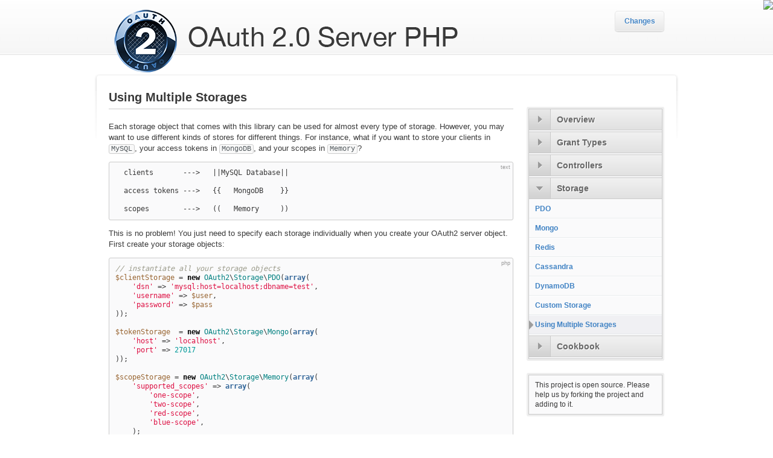

--- FILE ---
content_type: text/html; charset=utf-8
request_url: https://bshaffer.github.io/oauth2-server-php-docs/storage/multiple/
body_size: 2945
content:
<!DOCTYPE html>
<html lang="en">
<head>
  <meta http-equiv="Content-Type" content="text/html; charset=UTF-8" />
  <meta http-equiv="Content-Language" content="en-us" />
  <meta http-equiv="imagetoolbar" content="false" />
  <meta name="MSSmartTagsPreventParsing" content="true" />

  <title>Using Multiple Storages | OAuth2 Server PHP</title>

  <link rel="alternate" type="application/atom+xml" title="API Changes" href="changes.atom" />
  <link href="/oauth2-server-php-docs/css/reset.css" rel="stylesheet" type="text/css" />
  <link href="/oauth2-server-php-docs/css/960.css" rel="stylesheet" type="text/css" />
  <link href="/oauth2-server-php-docs/css/uv_active4d.css" rel="stylesheet" type="text/css" />
  <link href="/oauth2-server-php-docs/shared/css/documentation.css" media="screen" rel="stylesheet" type="text/css">
  <link href="/oauth2-server-php-docs/shared/css/pygments.css" media="screen" rel="stylesheet" type="text/css">
  <link href="/oauth2-server-php-docs/css/coderay.css" rel="stylesheet" type="text/css" />

  <script src="/oauth2-server-php-docs/shared/js/jquery.js" type="text/javascript"></script>
  <script src="/oauth2-server-php-docs/shared/js/documentation.js" type="text/javascript"></script>
</head>
<body class="api">
    <div id="header-wrapper">
      <div id="header">
        <div>
          <a class="logo" href="/oauth2-server-php-docs/">
            <img src="/oauth2-server-php-docs/images/oauth2-banner.png"/>
          </a>
          <ul class="nav">
            <li><a href="https://github.com/bshaffer/oauth2-server-php/blob/master/CHANGELOG.md">Changes</a></li>
            <!-- <li><a href="/oauth2-server-php-docs/changes.atom">
              <img src="/oauth2-server-php-docs/images/feed-icon-28x28.png" width="16" height="16" alt="GitHub API Changes Feed" />
            </a></li> -->
          </ul>
        </div>
      </div><!-- #header -->
    </div><!-- #header-wrapper -->

    <div id="wrapper">
      <div class="content">
    
<h1 id="using-multiple-storages">Using Multiple Storages</h1>

<p>Each storage object that comes with this library can be used for almost
every type of storage. However, you may want to use different kinds of
stores for different things. For instance, what if you want to store
your clients in <code>MySQL</code>, your access tokens in <code>MongoDB</code>, and your scopes
in <code>Memory</code>?</p>

<div class="code-container">
<div class="langspec">Text</div>
<div class="CodeRay"><div class="code"><div class="CodeRay"><div class="code"><pre class="highlight"><code class="language-text">  clients       ---&gt;   ||MySQL Database||

  access tokens ---&gt;   {{   MongoDB    }}

  scopes        ---&gt;   ((   Memory     ))</code></pre></div></div></div></div>
</div>
<p>This is no problem! You just need to specify each storage individually
when you create your OAuth2 server object.  First create your storage
objects:</p>

<div class="code-container">
<div class="langspec">Php</div>
<div class="CodeRay"><div class="code"><div class="CodeRay"><div class="code"><pre class="highlight"><code class="language-php"><span class="comment">// instantiate all your storage objects</span>
<span class="local-variable">$clientStorage</span> = <span class="keyword">new</span> <span class="constant">OAuth2</span>\<span class="constant">Storage</span>\<span class="constant">PDO</span>(<span class="predefined">array</span>(
    <span class="string"><span class="delimiter">'</span><span class="content">dsn</span><span class="delimiter">'</span></span> =&gt; <span class="string"><span class="delimiter">'</span><span class="content">mysql:host=localhost;dbname=test</span><span class="delimiter">'</span></span>,
    <span class="string"><span class="delimiter">'</span><span class="content">username</span><span class="delimiter">'</span></span> =&gt; <span class="local-variable">$user</span>,
    <span class="string"><span class="delimiter">'</span><span class="content">password</span><span class="delimiter">'</span></span> =&gt; <span class="local-variable">$pass</span>
));

<span class="local-variable">$tokenStorage</span>  = <span class="keyword">new</span> <span class="constant">OAuth2</span>\<span class="constant">Storage</span>\<span class="constant">Mongo</span>(<span class="predefined">array</span>(
    <span class="string"><span class="delimiter">'</span><span class="content">host</span><span class="delimiter">'</span></span> =&gt; <span class="string"><span class="delimiter">'</span><span class="content">localhost</span><span class="delimiter">'</span></span>,
    <span class="string"><span class="delimiter">'</span><span class="content">port</span><span class="delimiter">'</span></span> =&gt; <span class="integer">27017</span>
));

<span class="local-variable">$scopeStorage</span> = <span class="keyword">new</span> <span class="constant">OAuth2</span>\<span class="constant">Storage</span>\<span class="constant">Memory</span>(<span class="predefined">array</span>(
    <span class="string"><span class="delimiter">'</span><span class="content">supported_scopes</span><span class="delimiter">'</span></span> =&gt; <span class="predefined">array</span>(
        <span class="string"><span class="delimiter">'</span><span class="content">one-scope</span><span class="delimiter">'</span></span>,
        <span class="string"><span class="delimiter">'</span><span class="content">two-scope</span><span class="delimiter">'</span></span>,
        <span class="string"><span class="delimiter">'</span><span class="content">red-scope</span><span class="delimiter">'</span></span>,
        <span class="string"><span class="delimiter">'</span><span class="content">blue-scope</span><span class="delimiter">'</span></span>,
    );
));</code></pre></div></div></div></div>
</div>
<p>Once you’ve done this, create the OAuth server and pass the
storage objects in as an associative array, with their ids as
the key:</p>

<div class="code-container">
<div class="langspec">Php</div>
<div class="CodeRay"><div class="code"><div class="CodeRay"><div class="code"><pre class="highlight"><code class="language-php"><span class="comment">// add your storage objects to the OAuth server</span>
<span class="local-variable">$server</span> = <span class="keyword">new</span> <span class="constant">OAuth2</span>\<span class="constant">Server</span>(<span class="predefined">array</span>(
    <span class="string"><span class="delimiter">'</span><span class="content">client_credentials</span><span class="delimiter">'</span></span> =&gt; <span class="local-variable">$clientStorage</span>,
    <span class="string"><span class="delimiter">'</span><span class="content">access_token</span><span class="delimiter">'</span></span>       =&gt; <span class="local-variable">$tokenStorage</span>,
    <span class="string"><span class="delimiter">'</span><span class="content">scope</span><span class="delimiter">'</span></span>              =&gt; <span class="local-variable">$scopeStorage</span>,
));</code></pre></div></div></div></div>
</div>
<p>You can also add them after creation, if you so prefer:</p>

<div class="code-container">
<div class="langspec">Php</div>
<div class="CodeRay"><div class="code"><div class="CodeRay"><div class="code"><pre class="highlight"><code class="language-php"><span class="local-variable">$server</span>-&gt;addStorage(<span class="local-variable">$clientStorage</span>, <span class="string"><span class="delimiter">'</span><span class="content">client_credentials</span><span class="delimiter">'</span></span>);
<span class="local-variable">$server</span>-&gt;addStorage(<span class="local-variable">$tokenStorage</span>, <span class="string"><span class="delimiter">'</span><span class="content">access_token</span><span class="delimiter">'</span></span>);
<span class="local-variable">$server</span>-&gt;addStorage(<span class="local-variable">$scopeStorage</span>, <span class="string"><span class="delimiter">'</span><span class="content">scope</span><span class="delimiter">'</span></span>);</code></pre></div></div></div></div>
</div>
<p>Because you specified the storage ids, the library
will only use these storages for the functions specified.</p>

<p>For a list of storages and their ids, scroll down to <strong>Interfaces</strong>
on <a href="../custom/">Custom Storage</a>.</p>

      </div>

    <div id="js-sidebar" class="sidebar-shell">
      <div class="js-toggle-list sidebar-module expandable">
        <ul>
          <li class="js-topic">
            <h3><a href="#" class="js-expand-btn collapsed">&nbsp;</a><a href="/oauth2-server-php-docs/">Overview</a></h3>
            <ul class="js-guides">
              <li><a href="/oauth2-server-php-docs/">Get Started</a></li>
              <li><a href="/oauth2-server-php-docs/overview/main-concepts/">Main Concepts</a></li>
              <li><a href="/oauth2-server-php-docs/overview/grant-types/">Grant Types</a></li>
              <li><a href="/oauth2-server-php-docs/overview/controllers/">Controllers</a></li>
              <li><a href="/oauth2-server-php-docs/overview/storage/">Storage</a></li>
              <li><a href="/oauth2-server-php-docs/overview/response/">Request and Response</a></li>
              <li><a href="/oauth2-server-php-docs/overview/scope/">Scope</a></li>
              <li><a href="/oauth2-server-php-docs/overview/userid/">User ID</a></li>
              <li><a href="/oauth2-server-php-docs/overview/openid-connect/">OpenID Connect</a></li>
              <li><a href="/oauth2-server-php-docs/overview/jwt-access-tokens/">JWT Access Tokens</a></li>
            </ul>
          </li>
          <li class="js-topic">
            <h3><a href="#" class="js-expand-btn collapsed">&nbsp;</a><a href="/oauth2-server-php-docs/grant-types/authorization-code/">Grant Types</a></h3>
            <ul class="js-guides">
              <li><a href="/oauth2-server-php-docs/grant-types/authorization-code/">Authorization Code</a></li>
              <li><a href="/oauth2-server-php-docs/grant-types/implicit/">Implicit</a></li>
              <li><a href="/oauth2-server-php-docs/grant-types/user-credentials/">User Credentials</a></li>
              <li><a href="/oauth2-server-php-docs/grant-types/client-credentials/">Client Credentials</a></li>
              <li><a href="/oauth2-server-php-docs/grant-types/refresh-token/">Refresh Token</a></li>
              <li><a href="/oauth2-server-php-docs/grant-types/jwt-bearer/">JWT Bearer</a></li>
            </ul>
          </li>
          <li class="js-topic">
            <h3><a href="#" class="js-expand-btn collapsed">&nbsp;</a><a href="/oauth2-server-php-docs/controllers/authorize">Controllers</a></h3>
            <ul class="js-guides">
              <li><a href="/oauth2-server-php-docs/controllers/authorize/">Authorize</a></li>
              <li><a href="/oauth2-server-php-docs/controllers/resource/">Resource</a></li>
              <li><a href="/oauth2-server-php-docs/controllers/token/">Token</a></li>
            </ul>
          </li>
          <li class="js-topic">
            <h3><a href="#" class="js-expand-btn collapsed">&nbsp;</a><a href="/oauth2-server-php-docs/storage/pdo/">Storage</a></h3>
            <ul class="js-guides">
              <li><a href="/oauth2-server-php-docs/storage/pdo/">PDO</a></li>
              <li><a href="/oauth2-server-php-docs/storage/mongo/">Mongo</a></li>
              <li><a href="/oauth2-server-php-docs/storage/redis/">Redis</a></li>
              <li><a href="/oauth2-server-php-docs/storage/cassandra/">Cassandra</a></li>
              <li><a href="/oauth2-server-php-docs/storage/dynamodb/">DynamoDB</a></li>
              <li><a href="/oauth2-server-php-docs/storage/custom/">Custom Storage</a></li>
              <li><a href="/oauth2-server-php-docs/storage/multiple/">Using Multiple Storages</a></li>
            </ul>
          </li>
          <li class="js-topic">
            <h3><a href="#" class="js-expand-btn collapsed">&nbsp;</a><a href="/oauth2-server-php-docs/cookbook/">Cookbook</a></h3>
            <ul class="js-guides">
              <li><a href="/oauth2-server-php-docs/cookbook/">Step-By-Step Walkthrough</a></li>
              <li><a href="/oauth2-server-php-docs/cookbook/google-playground/">Google Playground</a></li>
              <li><a href="/oauth2-server-php-docs/cookbook/drupal/">Drupal</a></li>
              <li><a href="/oauth2-server-php-docs/cookbook/symfony2/">Symfony2</a></li>
              <li><a href="/oauth2-server-php-docs/cookbook/silex/">Silex</a></li>
              <li><a href="/oauth2-server-php-docs/cookbook/zend-framework/">Zend Framework</a></li>
              <li><a href="/oauth2-server-php-docs/cookbook/laravel/">Laravel</a></li>
              <li><a href="/oauth2-server-php-docs/cookbook/doctrine/">Doctrine</a></li>
              <li><a href="/oauth2-server-php-docs/cookbook/doctrine2/">Doctrine2</a></li>
              <li><a href="/oauth2-server-php-docs/cookbook/yii/">Yii</a></li>
              <li><a href="/oauth2-server-php-docs/cookbook/cakephp/">CakePHP</a></li>
              <li><a href="/oauth2-server-php-docs/cookbook/restler/">Restler</a></li>
              <!-- <li><a href="/oauth2-server-php-docs/cookbook/doctrine2/">Doctrine2</a></li>
              <li><a href="/oauth2-server-php-docs/cookbook/symfony/">Symfony 1.4</a></li> -->
            </ul>
          </li>
        </ul>
      </div> <!-- /sidebar-module -->
      <div class="sidebar-module">
        <p>This project is open source. Please help us by forking the project and adding to it.</p>
      </div>
    </div><!-- /sidebar-shell -->

    </div><!-- #wrapper -->

    <div id="footer" >
      <div class="upper_footer">
        <div class="footer_inner clearfix">

        </div><!-- /.site -->
      </div><!-- /.upper_footer -->

      <div class="lower_footer">
        <div class="footer_inner clearfix">
            <div id="legal">
              <p>&copy; <span id="year">year</span> Brent Shaffer. All rights reserved.</p>
            </div><!-- /#legal or /#legal_ie-->
        </div><!-- /.site -->
      </div><!-- /.lower_footer -->
    </div><!-- /#footer -->
    <a href="https://github.com/bshaffer/oauth2-server-php-docs"><img style="position: absolute; top: 0; right: 0; border: 0;" src="https://s3.amazonaws.com/github/ribbons/forkme_right_gray_6d6d6d.png" alt="Fork me on GitHub"></a>
    <script>
      (function(i,s,o,g,r,a,m){i['GoogleAnalyticsObject']=r;i[r]=i[r]||function(){
      (i[r].q=i[r].q||[]).push(arguments)},i[r].l=1*new Date();a=s.createElement(o),
      m=s.getElementsByTagName(o)[0];a.async=1;a.src=g;m.parentNode.insertBefore(a,m)
      })(window,document,'script','//www.google-analytics.com/analytics.js','ga');

      ga('create', 'UA-11590669-6', 'bshaffer.github.io');
      ga('send', 'pageview');

      function trackOutboundLink(link, category, action) {
        try {
          _gaq.push(['_trackEvent', category , action]);
        } catch(err){}

        setTimeout(function() {
          document.location.href = link.href;
        }, 100);
      }
    </script>
</body>
</html>


--- FILE ---
content_type: text/css; charset=utf-8
request_url: https://bshaffer.github.io/oauth2-server-php-docs/css/uv_active4d.css
body_size: 406
content:
pre.active4d code {
  background:none;
  color:#000;
  font-size:1.1em
}

pre.active4d .DiffHeader {
   background-color: #656565;
   color: #FFFFFF;
}
pre.active4d .Operator {
}
pre.active4d .InheritedClass {
}
pre.active4d .TypeName {
   color: #21439C;
}
pre.active4d .Number {
   color: #A8017E;
}
pre.active4d .EmbeddedSource {
   background-color: #ECF1FF;
}
pre.active4d {
   background-color: #FFFFFF;
   color: #000000;
}
pre.active4d .DiffInsertedLine {
   background-color: #98FF9A;
   color: #000000;
}
pre.active4d .LibraryVariable {
   color: #A535AE;
}
pre.active4d .Storage {
   color: #FF5600;
}
pre.active4d .InterpolatedEntity {
   color: #66CCFF;
}
pre.active4d .line-numbers {
   background-color: #BAD6FD;
   color: #000000;
}
pre.active4d .LocalVariable {
   color: #6392FF;
}
pre.active4d .DiffLineRange {
   background-color: #1B63FF;
   color: #FFFFFF;
}
pre.active4d .BlockComment {
   color: #D33435;
}
pre.active4d .TagName {
   color: #016CFF;
}
pre.active4d .FunctionArgument {
}
pre.active4d .BuiltInConstant {
   color: #A535AE;
}
pre.active4d .LineComment {
   color: #D33535;
}
pre.active4d .DiffDeletedLine {
   background-color: #FF7880;
   color: #000000;
}
pre.active4d .NamedConstant {
   color: #B7734C;
}
pre.active4d .CommandMethod {
   color: #45AE34;
}
pre.active4d .TableField {
   color: #0BB600;
}
pre.active4d .PlainXmlText {
   color: #000000;
}
pre.active4d .Invalid {
   background-color: #990000;
   color: #FFFFFF;
}
pre.active4d .LibraryClassType {
   color: #A535AE;
}
pre.active4d .TagAttribute {
   color: #963DFF;
}
pre.active4d .Keyword {
   color: #006699;
}
pre.active4d .UserDefinedConstant {
}
pre.active4d .String {
   color: #666666;
}
pre.active4d .DiffUnchangedLine {
   color: #5E5E5E;
}
pre.active4d .TagContainer {
   color: #7A7A7A;
}
pre.active4d .FunctionName {
   color: #21439C;
}
pre.active4d .Variable {
   color: #0053FF;
}
pre.active4d .DateTimeLiteral {
   font-weight: bold;
   color: #66CCFF;
}

/* bshaffer custom styles */
.code-container {
  position: relative;
}

.code-container .langspec {
  display: inline;
  position: absolute;
  top: 0;
  right: 5px;
  text-transform: lowercase;
  font-size: 9px;
  color: #999;
}

.anchor {
  width: 20px;
  display: block;
  float: left;
  height: 20px;
  margin-left: -20px;
  cursor: pointer;
}

--- FILE ---
content_type: text/css; charset=utf-8
request_url: https://bshaffer.github.io/oauth2-server-php-docs/shared/css/documentation.css
body_size: 3212
content:
/*------------------------------------------------------------------------------
     Global Documentation Styles
------------------------------------------------------------------------------*/

html {
  height:100%;
}

body {
  font: 13px helvetica,arial,freesans,clean,sans-serif;
  line-height: 1.4em;
  background-color: #fff;
  color: #393939;
  margin: 0px;
  padding: 0px;
  height: 100%;
}

p {
  margin: 1em 0;
}

h1 {
  font-size: 20px;
  border-bottom: 1px solid #cccccc;
  padding: .5em 0;
  margin: 2em 0 1em;
}

h1:first-child {
  margin: 0 0 1em;
}

h2 {
  font-size: 16px;
  color: #333;
  margin: 2em auto 1em;
}

  body.api .content h2 {
    background: transparent url(../images/crud-sprite.png) left 2px no-repeat;
    padding-left: 22px;
    margin-bottom: 0.5em;
    margin-top: 1em;
  }

  body.api .change h2.title {
    background: none;
    padding-left: 0;
    font-size:24px;
  }

h2 span.step {
  color: #666;
}

h3 {
  font-size: 14px;
  color: #333;
  margin: 1.5em 0 .5em;
}

h5 {
  font-size: 13px;
}

h6 {
  font-size: 13px;
  color: #666;
}

a {
  color: #4183C4;
  text-decoration: none;
}

a:hover,
a:active {
  text-decoration:underline;
}

blockquote {
  margin:0 -5px;
  padding: 0px 20px;
  border-left: 4px solid #DDD;
  color: #777;
}

ul,
ol {
  margin: 0px;
  padding: 0px;
}

dt {
  font-weight: bold;
}

dd {
  padding-left: 1em;
  margin-bottom: 1em;
}

dd + dd {
  margin-bottom: 0;
}

span.attention,
p.attention {
  color: #e98400;
  font-style: italic;
}

a img {
  border: 0px;
}

/*------------------------------------------------------------------------------
     Header Styles
------------------------------------------------------------------------------*/

#header-wrapper {
  margin-bottom: 0;
  clear: both;
  height: 91px;
  background: white url(../images/background-v2.png) 0 0 repeat-x;
}

#header {
  margin: 0 auto;
  width: 920px;
}

#header a.logo {
  float: left;
  margin-top: 15px;
  display: inline-block;
}

#header ul.nav {
  float: right;
  padding: 8px 3px 8px 2px;
  font-weight: bold;
  text-shadow: white 1px 1px 0px;
  font-size: 12px;
  margin-top: 18px;
  background: #f5f5f5;
  filter:progid:DXImageTransform.Microsoft.gradient(GradientType=0, startColorstr='#fcfcfc', endColorstr='#ececec');
  background:-webkit-gradient(linear, 0% 0%, 0% 100%, from(#fcfcfc), to(#e8e8e8));
  background:-moz-linear-gradient(270deg, #fcfcfc, #ececec);
  border-color:#eee;
  border:1px solid #e9e9e9;
  border-bottom-color:#f5f5f5;
  -webkit-border-radius:5px;
  -moz-border-radius:5px;
  border-radius:5px;
  -webkit-box-shadow:0 1px 1px rgba(0,0,0,0.2);
  -moz-box-shadow:0 1px 1px rgba(0,0,0,0.2);
  box-shadow:0 1px 1px rgba(0,0,0,0.2);
}

#header ul.nav li:first-child {
  background: transparent;
}

#header ul.nav li {
  float: left;
  margin: 0;
  padding: 0px 11px 0px 13px;
  list-style-type: none;
  background: url(../images/nav-rule.png) no-repeat 0px 50%;
  line-height: 1.4em;
}

#header a {
  outline: none;
  text-decoration: none;
}

/*------------------------------------------------------------------------------
     Sidebar
------------------------------------------------------------------------------*/

div.sidebar-shell {
  position: relative;
  float: right;
  margin: 35px 0 0;
}

div.sidebar-module {
  padding: 3px;
  background: #EEE;
  -moz-border-radius: 3px;
  -webkit-border-radius: 3px;
  border-radius: 3px;
  display: block;
  width: 222px;
  margin-bottom: 20px;
  font-size: 12px;
}

div.sidebar-module > ul {
  background: #fafafb;
  border: solid #CACACA;
  border-width: 1px 1px 0px 1px;
  margin: 0px;
}

div.sidebar-module > p {
  background: #fafafb;
  border: solid #CACACA;
  border-width: 1px;
  padding: 8px 10px;
  margin: 0px;
  display: block;
  line-height: 1.4em;
}

div.sidebar-module li {
  list-style-type: none;
}

div.sidebar-module > ul > li {
  border-bottom: 1px solid #CACACA;
  text-decoration: none;
}

div.sidebar-module > ul > li:hover {
  text-decoration: none;
}


div.sidebar-module > ul h3 {
  margin: 0px;
  color: #666;
  text-shadow: 1px 1px 0px #fff;
  border-bottom: 1px solid #CACACA;
  font-size: 14px;
  background-color: #e1e1e1;
  background-image: -moz-linear-gradient(top, #f1f1f1, #e1e1e1);
  background-image: -ms-linear-gradient(top, #f1f1f1, #e1e1e1);
  background-image: -o-linear-gradient(top, #f1f1f1, #e1e1e1);
  background-image: -webkit-gradient(linear, left top, left bottom, from(#f1f1f1), to(#e1e1e1));
  background-image: -webkit-linear-gradient(top, #f1f1f1, #e1e1e1);
  background-image: linear-gradient(top, #f1f1f1, #e1e1e1);
  filter: progid:DXImageTransform.Microsoft.gradient(startColorStr='#f1f1f1', EndColorStr='#e1e1e1');
}

div.sidebar-module > ul li h3:hover,
div.sidebar-module > ul h3.disable {
  background-color: #e1e1e1;
  background-image: -moz-linear-gradient(top, #e1e1e1, #d1d1d1);
  background-image: -ms-linear-gradient(top, #e1e1e1, #d1d1d1);
  background-image: -o-linear-gradient(top, #e1e1e1, #d1d1d1);
  background-image: -webkit-gradient(linear, left top, left bottom, from(#e1e1e1), to(#d1d1d1));
  background-image: -webkit-linear-gradient(top, #e1e1e1, #d1d1d1);
  background-image: linear-gradient(top, #e1e1e1, #d1d1d1);
  filter: progid:DXImageTransform.Microsoft.gradient(startColorStr='#e1e1e1', EndColorStr='#d1d1d1');
}


div.sidebar-module > ul h3 a,
div.sidebar-module > ul h3.disable span {
  padding: 8px 0px 8px 10px;
  color: #666;
  display: block;
  text-decoration: none;
}

div.sidebar-module > ul h3.disable span {
  padding-left: 20px;
  background-image: url(../images/active-arrow.png);
  background-position: left center;
  background-repeat: no-repeat;
  cursor: default;
}
div.sidebar-module > ul h3:hover a {
  text-decoration: none;
}

div.sidebar-module ul ul,
div.sidebar-module .spacer {
  display: block;
  padding-bottom: 2px;
  background-color: #FAFAFB;
}

div.sidebar-module ul ul li {
  border-top: 1px solid #fff;
  border-bottom: 1px solid #e9ecee;
  font-weight: bold;
  color: #666;
}

div.sidebar-module ul ul li:hover,
div.sidebar-module li.disable {
  border-top: 1px solid #fafafb;
  border-bottom: 1px solid #e5e8ea;
  background-color: #f0f0f3;
}

div.sidebar-module li.disable {
  background-image: url(../images/active-arrow.png);
  background-position: left center;
  background-repeat: no-repeat;
}

div.sidebar-module ul ul li a,
div.sidebar-module ul ul li span {
  padding: 6px 0px 6px 10px;
  display: block;
  text-decoration: none;
}

div.sidebar-module ul ul li span {
  padding-left: 20px;
  cursor: default;
}

/* @end */

/*****************************************************************************/
/*
/* Footer
/*
/*****************************************************************************/



#footer {
  position: relative;
  bottom:0;
  font-size:13px;
  color: #636363;
  margin: 45px 0 0 0;
}

#footer a:hover {
  text-decoration: underline;
}

#footer li {
  list-style: none;
}

.footer_inner {
  width:960px;
  position: relative;
  margin: 0 auto;
}

#footer .upper_footer {
  min-height: 160px;
  overflow: hidden;
  background: url(../images/bg_footer_top.png) #f8f8f8 repeat-x;
}

#footer #blacktocat {
  height:130px;
  width:164px;
  float:left;
  background: url(../images/blacktocat.png) top left no-repeat;
  text-indent: -5000px;
  margin: 15px 20px 0 0;
}

#footer #blacktocat_ie {
  height:130px;
  width:164px;
  float:left;
  background: url(../images/blacktocat.png) no-repeat;
  text-indent: -5000px;
  margin: 15px 20px 0 0;
}

#footer .upper_footer ul.footer_nav {
  position: relative;
  float: left;
  width: 164px;
  margin: 20px 10px;
}

#footer .upper_footer ul.footer_nav h4 {
  margin: 0 0 5px 0;
  padding-bottom: 5px;
  border-bottom: thin solid #e1e1e1;
}

#footer .lower_footer {
  position: relative;
  background:url(../images/bg_footer_bottom.png) #fff repeat-x;
  overflow: hidden;
  clear:both;
}

#footer .lower_footer .home {
  display: block;
  position: absolute;
  background: url(../images/footer-logo.png) top left no-repeat;
  width: 100px;
  height: 50px;
  text-indent: -5000px;
}

#footer .lower_footer .home_ie {
  display: block;
  position: absolute;
  background: url(../images/footer-logo.png) top left no-repeat;
  width: 100px;
  height: 50px;
  text-indent: -5000px;
}

#footer .lower_footer #legal {
  float: left;
  width: 500px;
  height: 50px;
  line-height: 8px;
  margin: 25px 0 0 17px;
}

#footer .lower_footer #legal #legal_links {
  margin-left: 177px;
}

#footer .lower_footer div ul {
  float: left;
  text-indent: none;
  display:inline;
  margin-top: 15px;

}

#footer .lower_footer div ul li {
  display:inline;
  float: left;
  margin:  0 10px 0 0;
}

#footer .lower_footer div p {
  display:inline;
  float:left;
  clear: both;
  margin: 10px 0 0 177px;
}

#footer .lower_footer .sponsor {
  width: 295px;
  float: right;
  margin-top: 35px;
  padding-bottom: 25px;
}

#footer .lower_footer .sponsor .logo {
 float:left;
 margin: 0 10px 0 0;
}

#footer .lower_footer .sponsor a {
  color: #000;
}

/* end */

/*------------------------------------------------------------------------------
    Not Footer
------------------------------------------------------------------------------*/
#wrapper {
  clear: left;
  padding: 20px 25px;
  overflow:hidden;
  height: auto;
  width: 920px;
  margin: -20px auto 0;
  background: url(../images/background-white.png) 0 0 no-repeat;
}

.content {
  width: 670px;
  position: relative;
  float: left;
  color: #393939;
  z-index: 2;
}

.content dl {
  margin-left: 10px;
}

.content dt {
  color: #666;
}

.content ol {
  margin-left: 1.5em;
}

.content ul {
  list-style-type: disc;
  margin: 0 1.5em
}

.content dd ul {
  margin-top: 0;
}

.content li {
  line-height: 1.7em;
}

.content img {
  max-width: 100%;
  border: 1px solid #dddddd;
  -webkit-box-shadow: 1px 1px 3px #ddd;
  -moz-box-shadow: 1px 1px 3px #ddd;
  box-shadow: 1px 1px 3px #ddd;
}


.content .description {
  margin-left: 20px;
}

.content .verseblock-content {
  padding: 3px;
}

.content .verseblock-content,
.content .sectionbody .dlist dt,
.content p > tt,
.content dl code,
.content ul code,
p code {
  font: 12px Monaco,"Courier New","DejaVu Sans Mono","Bitstream Vera Sans Mono",monospace;
  color: #52595d;
  -webkit-border-radius: 3px;
  -moz-border-radius: 3px;
  border-radius: 3px;
  -moz-background-clip: padding;
  -webkit-background-clip: padding-box;
  background-clip: padding-box;
  border: 1px solid #ccc;
  background-color: #f9f9f9;
  padding: 0px 3px;
  display: inline-block;
}

.content .sectionbody .dlist dt {
  margin-top: 10px;
}

.content .verseblock-content {
  padding: 3px;
}

.content .intro {
  color: #868686;
}

.change {
  padding-bottom: 1em;
}

  .change .meta {
    font-size: 16px;
    padding-bottom: 1em;
  }

    .change .who_when .author {
      color: #eee;
    }

    .change .who_when .published {
      color: #ccc;
    }

/* @end */

/*------------------------------------------------------------------------------
     Pre/Code Styles
------------------------------------------------------------------------------*/

code {white-space: nowrap;}

pre {
  border: 1px solid #cacaca;
  line-height: 1.2em;
  font: 12px Monaco,"Courier New","DejaVu Sans Mono","Bitstream Vera Sans Mono",monospace;
  padding: 10px;
  overflow:auto;
  -webkit-border-radius: 3px;
  -moz-border-radius: 3px;
  border-radius: 3px;
  -moz-background-clip: padding;
  -webkit-background-clip: padding-box;
  background-clip: padding-box;
  background-color: #FAFAFB;
  color: #393939;
  margin: 0px;
}

ul + pre {
  margin-top: 1em;
}

pre code {white-space: pre;}

pre span.comment {color: #aaa;}

pre.headers {
  margin-bottom: 0;
  border-bottom-width: 0;
  -webkit-border-radius: 3px 3px 0 0;
  -moz-border-radius: 3px 3px 0 0;
  border-radius: 3px 3px 0 0;
  color: #666;
  background-color: #f1f1f1;
  background-image: -moz-linear-gradient(top, #f1f1f1, #e1e1e1);
  background-image: -ms-linear-gradient(top, #f1f1f1, #e1e1e1);
  background-image: -o-linear-gradient(top, #f1f1f1, #e1e1e1);
  background-image: -webkit-gradient(linear, left top, left bottom, from(#f1f1f1), to(#e1e1e1));
  background-image: -webkit-linear-gradient(top, #f1f1f1, #e1e1e1);
  background-image: linear-gradient(top, #f1f1f1, #e1e1e1);
  filter: progid:DXImageTransform.Microsoft.gradient(startColorStr='#f1f1f1', EndColorStr='#e1e1e1');
  text-shadow: 0 1px 0 rgba(255, 255, 255, 0.7);
}

pre.no-response {
  -webkit-border-radius: 3px 3px;
  -moz-border-radius: 3px 3px;
  border-radius: 3px 3px;
  border-bottom: 1px solid #CACACA;
}

pre.headers + pre.highlight {
  -webkit-border-radius: 0 0 3px 3px;
  -moz-border-radius: 0 0 3px 3px;
  border-radius: 0 0 3px 3px;
}

pre.highlight {
  -webkit-border-radius:3px;
  -moz-border-radius:3px;
  border-radius:3px;
  background-color: #FAFAFB;
}

pre.terminal {
  background-color: #444;
  color: #fff;
  -webkit-border-radius: 3px;
  -moz-border-radius: 3px;
  border-radius: 3px;
  -moz-background-clip: padding;
  -webkit-background-clip: padding-box;
  background-clip: padding-box;
  border: 2px solid #DEDEDE;
  position: relative;
  padding: 10px;
  text-shadow: none;
  background-image: none;
  filter: none;
}

pre.terminal em {
  color: #f9fe64;
}

span.codeline {
  display: block;
  position: relative;
}

span.codeline:hover {
  background-color: #292929;
  margin: 0px;
  padding-left: 3px;
  margin-left: -3px;
  -webkit-border-radius: 3px;
  -moz-border-radius: 3px;
  border-radius: 3px;
  color: #666666;
}

span.codeline span {
  display: inline-block;
  font-size: 10px;
  color: #fff;
  padding: 0 0.3em 0.05em;
  position: absolute;
  right: 0px;
  top: 0px;
  text-indent: -9999px;
  background-image: url(../images/qmark.png);
  background-repeat: no-repeat;
  background-position: 1px 3px;
  max-width: 8px;
  min-width: 8px;
  -moz-user-select: none;
  -khtml-user-select: none;
  user-select: none;
  cursor: default;
}

span.codeline span:hover {
  display: inline-block;
  text-indent: 0px;
  -webkit-border-radius: 3px;
  -moz-border-radius: 3px;
  border-radius: 3px;
  background: #000;
  border: 1px solid #292929;
  max-width: 1000px;
}

span.codeline:hover em {
  color: #666666;
}

pre.bootcamp {
  white-space: normal;
  margin-left: -10px;
  background-image: none;
}

span.bash-output {
  color: #63e463;
  display: block;
  position: relative;
  -moz-user-select: none;
  -khtml-user-select: none;
  user-select: none;
}

/* end */

/*------------------------------------------------------------------------------
    More Info Expander
------------------------------------------------------------------------------*/

.more-info {
  margin: 10px 0;
  position: relative;
}
.more-info > h4 {
  background-image: url('../images/dropdown_sprites.jpg');
  background-repeat: no-repeat;
  padding: .25em 0 .25em 25px;
  cursor: pointer;
  color: #4183C4;
  font-weight: normal;
}
.more-info h4.compressed {
  background-position: 0 0;
}
.more-info:hover h4.compressed {
  background-position: 0 -23px;
}
.more-info h4.expanded {
  background-position: 0 -46px;
}
.more-info:hover h4.expanded {
  background-position: 0 -69px;
}

.more-info .more-content {
  display: none;
  -webkit-border-radius: 3px;
  -moz-border-radius: 3px;
  border-radius: 3px;
  background-color: #FFFFFF;
  border: 3px solid #DDDDDD;
  padding: 1em 2em;
  -webkit-box-shadow: 1px 1px 3px rgba(0, 0, 0, 0.3);
  -moz-box-shadow: 1px 1px 3px rgba(0, 0, 0, 0.3);
  box-shadow: 1px 1px 3px rgba(0, 0, 0, 0.3);
  margin: 15px 0 30px;
}

.more-info .more-content h4 {
  margin-top: 1em;
}

.more-info .more-content pre {
  margin-left: 0px;
}

/****************************/
/*       List Module        */
/****************************/

.list-module h2 {
  border: solid #cacaca;
  border-width: 1px;
  border-radius: 3px 3px 0px 0px;
  -moz-border-radius: 3px 3px 0px 0px;
  -webkit-border-bottom-right-radius: 0px;
  -webkit-border-bottom-left-radius: 0px;
  -moz-background-clip: padding;
  -webkit-background-clip: padding-box;
  background-clip: padding-box;
  padding: 6px 10px;
  background-color: #f1f1f1;
  background-image: -moz-linear-gradient(top, #f1f1f1, #e1e1e1);
  background-image: -ms-linear-gradient(top, #f1f1f1, #e1e1e1);
  background-image: -o-linear-gradient(top, #f1f1f1, #e1e1e1);
  background-image: -webkit-gradient(linear, left top, left bottom, from(#f1f1f1), to(#e1e1e1));
  background-image: -webkit-linear-gradient(top, #f1f1f1, #e1e1e1);
  background-image: linear-gradient(top, #f1f1f1, #e1e1e1);
  filter: progid:DXImageTransform.Microsoft.gradient(startColorStr='#f1f1f1', EndColorStr='#e1e1e1');
  color: #666;
  text-shadow: 0 1px 0 rgba(255, 255, 255, 0.7);
  font-size: 16px;
  line-height: 22px;
  margin: 0px;
}

.list-module .list-body {
  border: solid #cacaca;
  border-width: 0px 1px 1px 1px;
  border-radius: 0px 0px 3px 3px;
  -moz-border-radius: 0px 0px 3px 3px;
  -webkit-border-bottom-right-radius: 3px;
  -webkit-border-bottom-left-radius: 3px;
  -moz-background-clip: padding;
  -webkit-background-clip: padding-box;
  background-clip: padding-box;
  background-color: #fafafb;
  color: #666;
  text-shadow: 0 1px 0 rgba(255, 255, 255, 0.7);
}

.list-module .list-body .icon {
  display: block;
  height: 28px;
  width: 28px;
  position: absolute;
  top: 10px;
  left: 10px;
  background: transparent url(images/popular_guide_sprites.png) 0 0 no-repeat;
}

.list-module a {
  border-top: 1px solid #fff;
  border-bottom: 1px solid #e9ecee;
  padding: 6px 10px;
  position: relative;
  display: block;
}

.list-module a:hover {
  border-top: 1px solid #fafafb;
  border-bottom: 1px solid #e5e8ea;
  background-color: #f0f0f3;
  text-decoration: none;
}

.list-module a h3 {
  color: #4183C4;
}

.list-module a:hover h3 {
  text-decoration: underline;
}

.list-module ul {
  list-style-type: none;
  margin: 0px;
}

.list-module h3 {
  margin: 0px;
  font-size: 13px;
}

.list-module .list-body a p {
  color: #666;
  margin: 0px;
}

/* @end */

/****************************/
/*  Expandable List Module  */
/****************************/

div.expandable > ul h3 {
  display: table;
  width: 100%;
}

div.expandable > ul h3 > a {
  display: table-cell;
  background-color: #e1e1e1;
  background-image: -moz-linear-gradient(top, #f1f1f1, #e1e1e1);
  background-image: -ms-linear-gradient(top, #f1f1f1, #e1e1e1);
  background-image: -o-linear-gradient(top, #f1f1f1, #e1e1e1);
  background-image: -webkit-gradient(linear, left top, left bottom, from(#f1f1f1), to(#e1e1e1));
  background-image: -webkit-linear-gradient(top, #f1f1f1, #e1e1e1);
  background-image: linear-gradient(top, #f1f1f1, #e1e1e1);
  filter: progid:DXImageTransform.Microsoft.gradient(startColorStr='#f1f1f1', EndColorStr='#e1e1e1');
}

div.expandable > ul h3 > a:hover {
  background-color: #e1e1e1;
  background-image: -moz-linear-gradient(top, #e1e1e1, #d1d1d1);
  background-image: -ms-linear-gradient(top, #e1e1e1, #d1d1d1);
  background-image: -o-linear-gradient(top, #e1e1e1, #d1d1d1);
  background-image: -webkit-gradient(linear, left top, left bottom, from(#e1e1e1), to(#d1d1d1));
  background-image: -webkit-linear-gradient(top, #e1e1e1, #d1d1d1);
  background-image: linear-gradient(top, #e1e1e1, #d1d1d1);
  filter: progid:DXImageTransform.Microsoft.gradient(startColorStr='#e1e1e1', EndColorStr='#d1d1d1');
}

div.expandable > ul h3 > a.collapsed,
div.expandable > ul h3 > a.expanded {
  background-image: url(../images/expand-arrows.png);
  background-position: 0px -3px;
  background-repeat: no-repeat;
  width: 13px;
  border-right: 1px solid #cacaca;
  padding: 8px 11px;
}

div.expandable > ul h3 > a.expanded {
  background-position: -38px -3px;
}

div.expandable > ul h3 > a.collapsed:hover {
  background-image: url(../images/expand-arrows.png);
  background-position: 0px -43px;
  background-repeat: no-repeat;
  width: 13px;
  border-right: 1px solid #cacaca;
  padding: 8px 11px;
}

div.expandable > ul h3 > a.expanded:hover {
  background-position: -38px -43px;
}

/* @end */


--- FILE ---
content_type: text/css; charset=utf-8
request_url: https://bshaffer.github.io/oauth2-server-php-docs/css/coderay.css
body_size: 812
content:
.CodeRay {
  background-color: #FFF;
  /*border: 1px solid #CCC;*/
  font-family: Monaco, "Courier New", "DejaVu Sans Mono", "Bitstream Vera Sans Mono", monospace;
  color: #000;
  /*padding: 1em 0px 1em 1em;*/
}

.CodeRay pre {
  margin: 0px;
}

div.CodeRay { }
span.CodeRay { white-space: pre; border: 0px; padding: 2px }

table.CodeRay { border-collapse: collapse; width: 100%; padding: 2px }
table.CodeRay td {
  padding: 1em 0.5em;
  vertical-align: top;
}

.CodeRay .line-numbers, .CodeRay .no {
  background-color: #ECECEC;
  color: #AAA;
  text-align: right;
}

.CodeRay .line-numbers a {
  color: #AAA;
}

.CodeRay .content { color: #D14; width: auto; float: none }

.CodeRay .line-numbers tt { font-weight: bold }
.CodeRay .line-numbers .highlighted { color: red }
.CodeRay .line { display: block; float: left; width: 100%; }
.CodeRay span.line-numbers { padding: 0px 4px }
.CodeRay .code { width: 100% }

ol.CodeRay { font-size: 10pt }
ol.CodeRay li { white-space: pre }

.CodeRay .code pre { overflow: auto }
.CodeRay .debug { color:white ! important; background:blue ! important; }

.CodeRay .annotation { color:#007 }
.CodeRay .attribute-name { color:#f08 }
.CodeRay .attribute-value { color:#700 }
.CodeRay .binary { color:#509; font-weight:bold }
.CodeRay .comment  { color:#998; font-style: italic;}
.CodeRay .char { color:#04D }
.CodeRay .char .content { color:#04D }
.CodeRay .char .delimiter { color:#039 }
.CodeRay .class { color:#458; font-weight:bold }
.CodeRay .complex { color:#A08; font-weight:bold }
.CodeRay .constant { color:teal; }
.CodeRay .color { color:#0A0 }
.CodeRay .class-variable { color:#369 }
.CodeRay .decorator { color:#B0B; }
.CodeRay .definition { color:#099; font-weight:bold }
.CodeRay .directive { color:#088; font-weight:bold }
.CodeRay .delimiter { color:black }
.CodeRay .doc { color:#970 }
.CodeRay .doctype { color:#34b }
.CodeRay .doc-string { color:#D42; font-weight:bold }
.CodeRay .escape  { color:#666; font-weight:bold }
.CodeRay .entity { color:#800; font-weight:bold }
.CodeRay .error { color:#F00; background-color:#FAA }
.CodeRay .exception { color:#C00; font-weight:bold }
.CodeRay .filename { color:#099; }
.CodeRay .function { color:#900; font-weight:bold }
.CodeRay .global-variable { color:teal; font-weight:bold }
.CodeRay .hex { color:#058; font-weight:bold }
.CodeRay .integer  { color:#099; }
.CodeRay .include { color:#B44; font-weight:bold }
.CodeRay .inline { color: black }
.CodeRay .inline .inline { background: #ccc }
.CodeRay .inline .inline .inline { background: #bbb }
.CodeRay .inline .inline-delimiter { color: #D14; }
.CodeRay .inline-delimiter { color: #D14; }
.CodeRay .important { color:#f00; }
.CodeRay .interpreted { color:#B2B; font-weight:bold }
.CodeRay .instance-variable { color:teal }
.CodeRay .label { color:#970; font-weight:bold }
.CodeRay .local-variable { color:#963 }
.CodeRay .octal { color:#40E; font-weight:bold }
.CodeRay .operator { }
.CodeRay .predefined-constant {  font-weight:bold }
.CodeRay .predefined { color:#369; font-weight:bold }
.CodeRay .preprocessor { color:#579; }
.CodeRay .pseudo-class { color:#00C; font-weight:bold }
.CodeRay .predefined-type { color:#074; font-weight:bold }
.CodeRay .reserved, .keyword  { color:#000; font-weight:bold }

.CodeRay .key { color: #808; }
.CodeRay .key .delimiter { color: #606; }
.CodeRay .key .char { color: #80f; }
.CodeRay .value { color: #088; }

.CodeRay .regexp { background-color:#fff0ff }
.CodeRay .regexp .content { color:#808 }
.CodeRay .regexp .delimiter { color:#404 }
.CodeRay .regexp .modifier { color:#C2C }
.CodeRay .regexp .function  { color:#404; font-weight: bold }

.CodeRay .string { color: #D20; }
.CodeRay .string .string { }
.CodeRay .string .string .string { background-color:#ffd0d0 }
.CodeRay .string .content { color: #D14; }
.CodeRay .string .char { color: #D14; }
.CodeRay .string .delimiter { color: #D14; }

.CodeRay .shell { color:#D14 }
.CodeRay .shell .content { }
.CodeRay .shell .delimiter { color:#D14 }

.CodeRay .symbol { color:#990073 }
.CodeRay .symbol .content { color:#A60 }
.CodeRay .symbol .delimiter { color:#630 }

.CodeRay .tag { color:#070 }
.CodeRay .tag-special { color:#D70; font-weight:bold }
.CodeRay .type { color:#339; font-weight:bold }
.CodeRay .variable  { color:#036 }

.CodeRay .insert { background: #afa; }
.CodeRay .delete { background: #faa; }
.CodeRay .change { color: #aaf; background: #007; }
.CodeRay .head { color: #f8f; background: #505 }

.CodeRay .insert .insert { color: #080; font-weight:bold }
.CodeRay .delete .delete { color: #800; font-weight:bold }
.CodeRay .change .change { color: #66f; }
.CodeRay .head .head { color: #f4f; }

.CodeRay .language-json .error { color: #393939; background-color: transparent; }

--- FILE ---
content_type: text/plain
request_url: https://www.google-analytics.com/j/collect?v=1&_v=j102&a=795486794&t=pageview&_s=1&dl=https%3A%2F%2Fbshaffer.github.io%2Foauth2-server-php-docs%2Fstorage%2Fmultiple%2F&ul=en-us%40posix&dt=Using%20Multiple%20Storages%20%7C%20OAuth2%20Server%20PHP&sr=1280x720&vp=1280x720&_u=IEBAAAABAAAAACAAI~&jid=1299901549&gjid=1218871637&cid=1452466843.1768512863&tid=UA-11590669-6&_gid=1556514257.1768512863&_r=1&_slc=1&z=1330716230
body_size: -451
content:
2,cG-M8L55ZR6E9

--- FILE ---
content_type: application/javascript; charset=utf-8
request_url: https://bshaffer.github.io/oauth2-server-php-docs/shared/js/documentation.js
body_size: 348
content:
// Init sidebar
$(function() {
  var activeItem,
      helpList = $('#js-sidebar .js-topic'),
      firstOccurance = true

  // hide list items at startup
  if($('body.api') && window.location){
    var reg = /\/\/[^\/]+(\/.+)/g,
        docUrl = reg.exec(window.location.toString())
    if(docUrl){
      $('#js-sidebar .js-topic a').each(function(){
        var url = $(this).attr('href').toString()
        if(url.indexOf(docUrl[1]) >= 0 && url.length == docUrl[1].length){
          $(this).parent('li').addClass('disable')
          var parentTopic = $(this).parentsUntil('div.sidebar-module > ul').last()
          parentTopic.addClass('js-current')
          parentTopic.find('.js-expand-btn').toggleClass('collapsed expanded')
        }
      })
    }
  }

  $('#js-sidebar .js-topic').each(function(){
    if(($(this).find('.disable').length == 0 || firstOccurance == false) &&
    $(this).hasClass('js-current') != true){
      $(this).find('.js-guides').children().hide()
    } else {
      activeItem = $(this).index()
      firstOccurance = false
    }
  })

  // Toggle style list. Expanded items stay
  // expanded when new items are clicked.
  $('#js-sidebar .js-toggle-list .js-expand-btn').click(function(){
    var clickedTopic = $(this).parents('.js-topic'),
        topicGuides  = clickedTopic.find('.js-guides li')
    $(this).toggleClass('collapsed expanded')
    topicGuides.toggle(100)
    return false
  })

  // Accordion style list. Expanded items
  // collapse when new items are clicked.
  $('#js-sidebar .js-accordion-list .js-topic h3 a').click(function(){
    var clickedTopic = $(this).parents('.js-topic'),
        topicGuides = clickedTopic.find('.js-guides li')

    if(activeItem != clickedTopic.index()){
      if(helpList.eq(activeItem)){
        helpList.eq(activeItem).find('.js-guides li').toggle(100)
      }
      activeItem = clickedTopic.index()
      topicGuides.toggle(100)
    } else {
      activeItem = undefined
      topicGuides.toggle(100)
    }

    return false
  })

  $('.help-search .search-box').focus(function(){
    $(this).css('background-position','0px -25px')
  })

  $('.help-search .search-box').focusout(function(){
    if($(this).val() == ''){
      $(this).css('background-position','0px 0px')
    }
  })

  // Dynamic year for footer copyright
  var currentYear = (new Date).getFullYear();
  $("#year").text( (new Date).getFullYear() );

});